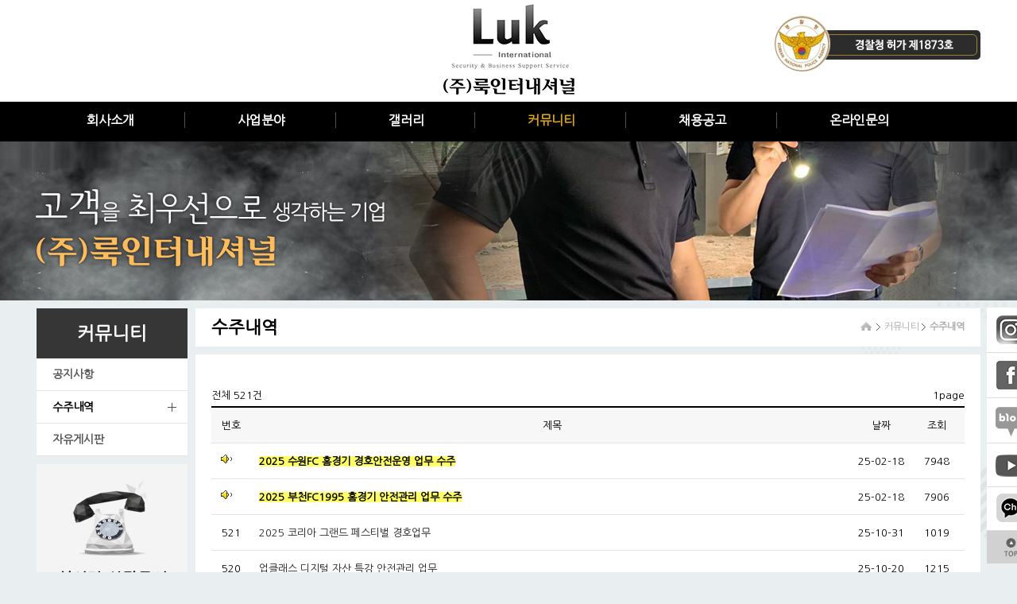

--- FILE ---
content_type: text/html
request_url: http://luk-international.com/_rb/_list.html?Ncode=d2&page=
body_size: 14751
content:
<!DOCTYPE html>
<html lang="ko">
<head>
	<meta charset="utf-8">
	<meta http-equiv="X-UA-Compatible" content="IE=Edge" />
	<meta name="viewport" content="width=device-width">
	<!-- <meta name="keywords" content="">
	<meta name="description" content="">
	<meta property="og:title" content="주식회사 룩인터내셔널">
	<meta property="og:url" content="http://luk-international.com/">
	<meta property="og:image" content="http://luk-international.com//images/common/common_img.jpg">
	<meta property="og:description" content="(주)룩인터내셔널	<title>(주)룩인터내셔널</title>">  네이버 웹마스터를 위해서 프로그래밍을 제한 -->
	<script src="/js/jquery-1.7.2.min.js"></script>
	<script src="/js/responsive-tabs.min.js"></script>
	<script src="/js/jquery.bxslider.js"></script>
	<script src="/js/common.js"></script>
	<script src="/js/input_check.js"></script>
	<link rel="stylesheet" href="/css/import.css" />

	<link href="https://fonts.googleapis.com/css?family=Nanum+Gothic" rel="stylesheet">
	
	<!--네이버 웹마스터-->
	<meta name="naver-site-verification" content="b111013050873cd21fab618486e1135f9e8eae48"/>
	<title>BUSINESS SUPPORT SERVICE 룩인터내셔널</title>
	<meta name="description" content="MBC 오늘아침 방영, 경호안전, 전문인력, 행사이벤트, 장비렌탈, 시설관리, 소독방역, 교육여행">
	<meta property="og:type" content="website">
	<meta property="og:title" content="BUSINESS SUPPORT SERVICE 룩인터내셔널">
	<meta property="og:description" content="MBC 오늘아침 방영, 경호안전, 전문인력, 행사이벤트, 장비렌탈, 시설관리, 소독방역, 교육여행">
	<meta property="og:keywords" content="MBC 오늘아침 방영, 경호안전, 전문인력, 행사이벤트, 장비렌탈, 시설관리, 소독방역, 교육여행">
	<meta property="og:url" content="http://www.luk-international.com/">
	<link rel="canonical" href="http://www.luk-international.com/"></head>
<body>
<div id="header_gnb_wrap">

	<div class="header_logo">
		<h1><a href="/index.html"><img src="/images/common/luk_logo.jpg" alt="룩인터내셔널"></a></h1>
		<span><img src="/images/index/luk_top_banner.png" alt="" /></span>
	</div>

	
	<div class="header_gnb">		
		<div id="gnb">                                                                                                                     
			<ul class="gnb_lst">
				<li class="last01"><a href="/sub01/sub01.html" >회사소개</a></li><!-- 활성화시 class명 on -->
				<li class="last02"><a href="/sub02/sub01.html" >사업분야</a></li>
				<li class="last03"><a href="/_rg/list.html?Ncode=c1" >갤러리</a></li>
				<li class="last04"><a href="/_rb/_list.html?Ncode=d1" class='on'>커뮤니티</a></li>
				<li class="last05"><a href="/sub05/sub01.html" >채용공고</a></li>
				<li class="last06"><a href="/sub06/sub01.html" >온라인문의</a></li>
			</ul><!-- gnb_lst -->
		</div><!-- gnb -->
	</div><!-- header_gnb -->

	<div id="sub_gnb_bx">
		<div class="sub_gnb">
			<ul class="lst01 first">
				<li><a href="/sub01/sub01.html">인사말/조직도</a></li><!-- 활성화시 class명 on -->
				<li><a href="/sub01/sub02.html">R&D센터</a></li>
				<li><a href="/sub01/sub03.html">주요고객사</a></li>
				<li><a href="/sub01/sub04.html">오시는길</a></li>
			</ul>
			<ul class="lst02">
				<li><a href="/sub02/sub01.html">경호안전서비스</a></li>
				<!-- <li><a href="/sub02/sub02.html">민간조사</a></li> -->
				<li><a href="/sub02/sub03.html">행사운영대행</a></li>
				<li><a href="/sub02/sub05.html">시설물종합관리</a></li>
				<li><a href="/sub02/sub04.html">교육여행</a></li>
			</ul>
			<ul class="lst03">
				<li><a href="/_rg/list.html?Ncode=c1">현장업무</a></li>
				<li><a href="/_rg/list.html?Ncode=c2">교육활동</a></li>
			</ul>
			<ul class="lst04">
				<li><a href="/_rb/_list.html?Ncode=d1">공지사항</a></li>
				<li><a href="/_rb/_list.html?Ncode=d2">수주내역</a></li>
				<li><a href="/_rb/_list.html?Ncode=d3">자유게시판</a></li>
			</ul>
			<ul class="lst05">
				<li><a href="/sub05/sub01.html">채용안내</a></li>
				<li><a href="/_rb/_list.html?Ncode=e2">채용공고</a></li>
				<li><a href="/sub05/sub03.html">온라인 지원</a></li>
			</ul>
			<ul class="lst06">
				<li><a href="/sub06/sub01.html">업무절차</a></li>
				<li><a href="/sub06/sub02.html">계약내용</a></li>
				<li><a href="/sub06/sub03.html">온라인문의</a></li>
			</ul>
		</div><!-- sub_gnb -->
	</div><!-- sub_gnb_bx -->
</div><!-- header_gnb_wrap -->

<div id="quickMenu">
	<ul>
		<li><a href="https://instagram.com/luk_international_officials?igshid=1hdpx1s5z2cqz" target="_blank"><img src="/images/common/luk_insta.png" alt="" /></a></li>
		<li><a href="https://www.facebook.com/%EC%A3%BC%EC%8B%9D%ED%9A%8C%EC%82%AC-%EB%A3%A9%EC%9D%B8%ED%84%B0%EB%82%B4%EC%85%94%EB%84%90-100214958888410/ " target="_blank"><img src="/images/common/luk_facebook.png" alt="" /></a></li>
		<li><a href="https://blog.naver.com/lukinter" target="_blank"><img src="/images/common/luk_blog.png" alt="" /></a></li>
		<li><a href="https://youtube.com/channel/UC9BvPnLPLJngzxpNO5fWdLQ" target="_blank"><img src="/images/common/luk_youtube.png" alt="" /></a></li>
		<li><a href="http://pf.kakao.com/_xgqNQK" target="_blank"><img src="/images/common/luk_ch.png" alt="" /></a></li>
	</ul>
	<span class="btn_top"><img src="/images/index/luk_quick_04.png" alt="위로" /></span>		
</div><!-- quickMenu -->

<!--<div id="quickMenu">
	<ul>
		<li><a href="/sub05/sub03.html"><img src="/images/common/luk_quick_n_01.png" alt="채용지원" /></a></li>
		<li><a href="/sub06/sub03.html"><img src="/images/common/luk_quick_n_02.png" alt="온라인문의" /></a></li>
	</ul>
	<span class="btn_top"><img src="/images/index/luk_quick_04.png" alt="위로" /></span>		
</div> --><div id="sub_visual"></div>
<div id="wrap">
	<div id="lnb">

		<h2>커뮤니티</h2>
	<ul>
		<li ><a href="/_rb/_list.html?Ncode=d1">공지사항</a></li>
		<li class='on'><a href="/_rb/_list.html?Ncode=d2">수주내역</a></li>
		<li ><a href="/_rb/_list.html?Ncode=d3">자유게시판</a></li>
	</ul>
		



	<div class="leftbanner">
		<img src="/images/index/luk_m_icon01.png" alt="" />
		<h2>실시간 상담문의</h2>
		<h4>(전국대표)</h4>
		<h3>1800-3801</h3>
		<div style="clear:both;"></div>
		<div class="lock">
			<img src="/images/index/luk_lock_icon.png" style="width:10px; margin-top:2px; margin-right:5px;" alt="" />
			<img src="/images/index/luk_lock_tit.png" style="width:133px;" alt="" >
		</div>
	</div>

	<div class="leftbanner2">
		<h4>전국 지사망 구축</h4>
		<img src="/images/index/luk_map.gif" alt="" />	
	</div><!-- end .leftbanner2 -->	

</div><!-- lnb -->
	
	

<div class="toptitle_bx">
	<h3>수주내역</h3>
	<div class="location" >
		<span class="home"><a href="/index.html"><img src="/images/common/home_icon.png" alt="홈으로"></a></span>
		<span><a href="#">커뮤니티</a></span>
		<span><a href="#"><b>수주내역</b></a></span>
	</div><!-- location -->
</div> <!-- h3_bx -->
	<div id="rnb">

	<div class="sub_cont">
		<div class="write_cont">
			<div class="lst_tab_bx">
				<span class="count_bx">전체 521건</span>
				<span class="paginb_bx">1page</span>
			</div><!-- lst_tab_bx -->
			<table summary="" border="0" cellspacing="0" cellpadding="0" class="lst_guide01">
				<caption></caption>
				<colgroup><col width="50px" /><col width="*" /><col width="70px" /><col width="70px" /><col width="50px" /></colgroup>
				<thead>
					<tr>
						<th scope="col">번호</th>
						<th scope="col">제목</th>
												<th scope="col">날짜</th>
						<th scope="col">조회</th>
					</tr>
				</thead>
				<tbody>
					<tr><td><img src="http://luk-international.com//icon/etc/notice.gif"></td><td class='td_lft'><A HREF="_view.html?number=587&Ncode=d2&page=1"><FONT COLOR=#000000 style='background-color:#FFFF66'><B>2025 수원FC 홈경기 경호안전운영 업무 수주</B></FONT></A></td><td>25-02-18</td><td>7948</td></tr><tr><td><img src="http://luk-international.com//icon/etc/notice.gif"></td><td class='td_lft'><A HREF="_view.html?number=586&Ncode=d2&page=1"><FONT COLOR=#000000 style='background-color:#FFFF66'><B>2025 부천FC1995 홈경기 안전관리 업무 수주</B></FONT></A></td><td>25-02-18</td><td>7906</td></tr>					
		<TR>
				<TD>521</FONT></TD>
				<TD class='td_lft'><a href="_view.html?Ncode=d2&number=626&page=1">2025 코리아 그랜드 페스티벌 경호업무</a></td><td>25-10-31</td><td>1019</td></TR>
		<TR>
				<TD>520</FONT></TD>
				<TD class='td_lft'><a href="_view.html?Ncode=d2&number=625&page=1">업클래스  디지털 자산 특강 안전관리 업무</a></td><td>25-10-20</td><td>1215</td></TR>
		<TR>
				<TD>519</FONT></TD>
				<TD class='td_lft'><a href="_view.html?Ncode=d2&number=624&page=1">제62회 수원화성문화제 인력운영 업무</a></td><td>25-10-20</td><td>1201</td></TR>
		<TR>
				<TD>518</FONT></TD>
				<TD class='td_lft'><a href="_view.html?Ncode=d2&number=623&page=1">제10회 시흥시 청소년 동아리축제 경호업무</a></td><td>25-10-20</td><td>1249</td></TR>
		<TR>
				<TD>517</FONT></TD>
				<TD class='td_lft'><a href="_view.html?Ncode=d2&number=622&page=1">수원특례시 한마음 체육대회 경호업무</a></td><td>25-10-20</td><td>1232</td></TR>
		<TR>
				<TD>516</FONT></TD>
				<TD class='td_lft'><a href="_view.html?Ncode=d2&number=621&page=1">써마지 드론라이트 쇼 안전관리 업무</a></td><td>25-10-20</td><td>1230</td></TR>
		<TR>
				<TD>515</FONT></TD>
				<TD class='td_lft'><a href="_view.html?Ncode=d2&number=620&page=1">2025 서울EOU컵 국제청소년축구대회 경호업무</a></td><td>25-10-01</td><td>1569</td></TR>
		<TR>
				<TD>514</FONT></TD>
				<TD class='td_lft'><a href="_view.html?Ncode=d2&number=619&page=1">ICDM 2025 당뇨병학회 국제학술대회 안전관리 업무</a></td><td>25-09-29</td><td>1472</td></TR>
		<TR>
				<TD>513</FONT></TD>
				<TD class='td_lft'><a href="_view.html?Ncode=d2&number=618&page=1">제21회 의왕백운호수축제 경호업무</a></td><td>25-09-29</td><td>1431</td></TR>
		<TR>
				<TD>512</FONT></TD>
				<TD class='td_lft'><a href="_view.html?Ncode=d2&number=617&page=1">두 유노 명조 팝업트럭 안전관리 업무</a></td><td>25-09-29</td><td>1441</td></TR>
		<TR>
				<TD>511</FONT></TD>
				<TD class='td_lft'><a href="_view.html?Ncode=d2&number=616&page=1">2025 혁신 페스타 야간 시설보안 업무</a></td><td>25-09-29</td><td>1440</td></TR>
		<TR>
				<TD>510</FONT></TD>
				<TD class='td_lft'><a href="_view.html?Ncode=d2&number=615&page=1">2025 삼척 해랑영화제 경호업무</a></td><td>25-09-22</td><td>1513</td></TR>				</tbody>
			</table><!-- lst_guide01 -->

			<div class="paginb_Bx">
				<a href="#" onclick="return false" class="nowpage">1</a><a href="/_rb/_list.html?Ncode=d2&page=2">2</a><a href="/_rb/_list.html?Ncode=d2&page=3">3</a><a href="/_rb/_list.html?Ncode=d2&page=4">4</a><a href="/_rb/_list.html?Ncode=d2&page=5">5</a><a href="/_rb/_list.html?Ncode=d2&page=6">6</a><a href="/_rb/_list.html?Ncode=d2&page=7">7</a><a href="/_rb/_list.html?Ncode=d2&page=8">8</a><a href="/_rb/_list.html?Ncode=d2&page=9">9</a><a href="/_rb/_list.html?Ncode=d2&page=10">10</a><a href="/_rb/_list.html?Ncode=d2&page=11" class="direction next">&gt;</a><a href="/_rb/_list.html?Ncode=d2&page=44" class="direction next">&gt;&gt;</a>							</div><!-- paginb_Bx -->

			<FORM METHOD=get ACTION="" name="searchform">
			<input type="hidden" name="Ncode" value="d2" />
			<div class="search_bx">
			<SELECT NAME="keyfield" class="search_sel">
				<option value="fz_subject">제목</option>
				<option value="fz_comment">내용</option>
			</SELECT>
				<input id="" class="search_inpuut" type="text" NAME="keyword"/></dd>
				<a href="javascript:document.searchform.submit();" class="search_btn"><img src="../images/common/btn_search.gif" alt="검색" /></a>
			</div>
			</form>

		</div><!-- sub01_cont -->
	</div><!-- sub_cont -->
</div><!-- end #rnb -->
</div><!-- wrap -->

<div id="footer_wrap">
	<div class="footer_info">
		<h3>FAMILY</h3>
		<a href="http://www.edutrip-korea.com" target="_blank">한국교육여행연구소</a>
		<a href="http://www.golden-factory.co.kr" target="_blank">골든팩토리 커뮤니케이션</a>
		<a href="/sub01/sub02.html" class="last">R&D센터</a>
	</div><!-- end footer_info -->
</div><!-- footer_wrap -->

<div id="footer_wrap2">
	<div id="footer">
		<div class="footer_logo"><img src="/images/common/footer_logo_new.jpg" alt="룩인터내셔널"></div><!--img src="/images/common/luk_footer_logo.jpg" -->
		<div class="footer_txt_l">
			회사명 : 주식회사 룩인터내셔널 &nbsp; &nbsp; &nbsp; &nbsp; 대표자 : 송기훈 대표이사 &nbsp; &nbsp; 개인정보관리책임자 : 한대식 실장 <br>
			TEL : (전국대표)1800-3801　　 &nbsp; &nbsp; FAX : 0504-154-8136<span style="display: inline-block; text-indent:20px;">E-MAIL : luk@luk-international.com</span><br>	
			사업자등록번호 : 496-86-00544 &nbsp; Copyright 2017ⓒ Luk International All Rights Reseved<br>	
            <b style="font-weight:bold;">개인정보 무단수집거부(전화번호, 이메일, 팩스, 이미지 외) </b>
		</div>
		<div class="footer_txt_r">
			본<span class="spacing1"></span>사 : 경기도 부천시 원미구 길주로 252, 15층(중동, 금광베네스타)<br>
			<span class="spacing3">사업소</span>: 서울특별시 동대문구 홍릉로24길 131, 1층(회기동, 리치팰리스)<br>
			<span class="spacing3">사업소</span>: 대전광역시 서구 갈마중로 16번길 7(갈마동)<br>
			<!-- 사업소 : 서울특별시 노원구 덕릉로 109가길 21, 2층 (상계동, 보광빌딩)<br> -->
			<!--<span class="spacing3">사업소</span>: 부산광역시 부산진구 중앙대로 933, 24층 (양정동, 롯데골드로즈)<br>-->
			<span class="spacing3">사업소</span>: 부산광역시 동구 중앙대로274번길 4, 2층(초량동, 동아빌딩)<br>
			<!--R&D센터 : 경기도 부천시 원미구 길주로 252, 15층(중동, 금광베네스타)-->
			<!--R&D센터 : 인천광역시 연수구 송도동 179-4, 3층(더샵송도엘테라스) -->
			<!--R&D센터 : 인천광역시 연수구 연구단지로55번길 16, 3층(송도동, 더샵송도엘테라스) -->

		</div>
	</div><!-- footer-->
</div><!-- footer_wrap- ->

</body>
</html>

--- FILE ---
content_type: text/css
request_url: http://luk-international.com/css/import.css
body_size: 158
content:
@charset "utf-8";
 
@import url('base.css');
@import url('common.css');
@import url('index.css');
@import url('sub.css');
@import url('editor.css');



--- FILE ---
content_type: text/css
request_url: http://luk-international.com/css/base.css
body_size: 2248
content:
@charset "utf-8";

/* 요소(element) 여백 초기화 */
html, body,
div, span,
dl, dt, dd, ul, ol, li,
h1, h2, h3, h4, h5, h6,
blockquote, p, address, pre, cite,
form, fieldset, input, textarea, select,
table, th, td {margin:0;padding:0;}
a{text-decoration: none; color:#222;}
/*기본폰트지정*/
html {font-family:'Nanum Gothic', '나눔고딕', sans-serif;}
body{font-size:12px; color:#222; background:url('/images/common/luk_bg.png') no-repeat center 280px #e9eef1;}
 
/* 제목요소 */
h1, h2, h3, h4, h5, h6 {font-size: 12px; margin: 0;} 

/* 테두리 없애기 */
fieldset, img, abbr, acronym { border:0 none; } 

/* 목록 */
ol, ul { list-style:none; }
 
/* 테이블 - 마크업에 'cellspacing="0"' 지정 함께 필요 */
table {border-collapse: collapse; border-spacing:0; border:0 none; }
caption {position: absolute; overflow: hidden; width: 0; height: 0; font-size: 0; line-height: 0;}

/* 텍스트 관련 요소 초기화 */
address, caption, strong, em, cite {font-weight:normal; font-style:normal;}
ins { text-decoration:none; }
del { text-decoration:line-through; }
 
/* 인용문 */
blockquote:before, blockquote:after, q:before, q:after { content:""; }
blockquote,q { quotes:"" ""; }
 
/* 수평선*/
hr { display:none; }

/* 이미지 */
img {border: 0 none;}

/* 숨김 */
.blind, .hidden, legend { display: block; left: 0; overflow: hidden; position: absolute; top: -1000em;}

/** inputbox **/
input, textarea, select {padding:3px; border:1px solid #ccc; font-family:'Nanum Gothic', '나눔고딕', sans-serif;}
input[type="radio"]{width: 13px; height: 13px; vertical-align: middle;}
input[type="checkbox"]{width: 13px; height: 13px; vertical-align: middle;}

/** etc **/
.none_bg{background: 0 none !important;}
.org_txt{color: #de6026 !important;}
.td_rgt{text-align: right !important; padding-right: 5px !important;}
.mt33{margin-top: 33px !important;}
.red_txt{color: #ff0000 !important;}
.mt0{margin-top: 0 !important;}
.mt8{margin-top: 8px !important;}
.mb0{margin-bottom: 0 !important;}
.pb0{padding-bottom: 0 !important;}
.p0{padding: 0 !important;}
.bbnone{border-bottom: 0 none !important;}
.bold{font-weight:600;}
.color_red {color:#ff0000;}

--- FILE ---
content_type: text/css
request_url: http://luk-international.com/css/common.css
body_size: 5179
content:
@charset "utf-8";

/** sitemap **/
.sitemap{display: none; z-index: 1000; position: absolute; top:0; left:0; overflow: hidden; width: 100%; color: #616161;}
.sitemap_lst {width:978px; margin:0 auto; background:#fff; border:1px solid #dfdfdf;}
.sitemap_lst h1 {background:#f1f1f1; font-size:14px; padding:7px; border-bottom:1px solid #dfdfdf;}
.sitemap_lst h1 a.btn_close {float:right;}
.sitemap li{float:left; width:195px; border-right:1px solid #dfdfdf; border-bottom:1px solid #dfdfdf; height:209px; background:#fff;}
.sitemap li.last{border-right:0 none; width:190px;}
.sitemap li dt{font-weight: bold; margin-bottom:6px; font-size: 15px; width: 100%; text-align: center; height:40px; line-height:40px; background:#f1f1f1;}
.sitemap li dd{text-align: center; padding: 6px 0;}
.sitemap li dd a{font-size: 12px; color: #616161;}
.sitemap li dd a:hover,
.sitemap li dd a:focus,
.sitemap li dd a:active {text-decoration:underline;}

/** header (최상단메뉴, 로고, 메인메뉴) **/


#header_gnb_wrap { min-width:1188px; width:100%; background-color:#fff;}
.header_logo {
	width:1188px; 
	margin:0 auto;
	padding:5px 0;
	text-align:center;
	position:relative;
	box-sizing:border-box;
}
.header_logo span {
	position:absolute;
	top:20px;
	right:0px;
}
#header_gnb_wrap .header_gnb {
	width:100%; 
	height:50px; 
	line-height:50px;
	background:#000;
}
#gnb {
	width:1188px;
	margin:0 auto;
}
#gnb li{
	height:20px;
	line-height:20px;
	display:inline-block;
	padding:0 63px;
	border-right:1px solid #525252;
	box-sizing:border-box;
}
#gnb li.last06{
	border-right:none;
}
#gnb li a{
	font-size:16px;
	color:#fff;
	font-weight:bold;
}
#gnb li a:hover,
#gnb li a:active,
#gnb li a:focus,
#gnb li a.on{color:#d9a41a;}

/** sub_gnb (메인서브메뉴) **/
#sub_gnb_bx{
	display: none; 
	line-height:15px; 
	position: absolute; 
	left:0; 
	top:160px; 
	width:100%; 
	height:160px; 
	background:url(/images/common/luk_nbg.png) repeat; 
	padding-top:20px;
	z-index: 10000; 
}
#sub_gnb_bx .sub_gnb{
	width: 1188px; 
	overflow: hidden; 
	margin: 0 auto;
}
#sub_gnb_bx ul {float:left; height:160px;}
#sub_gnb_bx ul li{padding: 10px 0; width: 100%; text-align:center;}
#sub_gnb_bx ul a{width: 100%;}
#sub_gnb_bx .lst01{width: 182px;}
#sub_gnb_bx .lst02{width: 196px;}
#sub_gnb_bx .lst03{width: 180px;}
#sub_gnb_bx .lst04{width: 180px;}
#sub_gnb_bx .lst05{width: 198px;}
#sub_gnb_bx .lst06{width: 209px;}
#sub_gnb_bx ul li a{color:#9e9e9e; font-size:14px;}
#sub_gnb_bx ul li a:hover,
#sub_gnb_bx ul li a:active,
#sub_gnb_bx ul li a:focus,
#sub_gnb_bx ul li a.on{color:#fff;}

/** footer **/
#footer_wrap {
	width:100%; 
	min-width:1188px; 
	height:40px;
	background-color:#fff;
	border-top:1px solid #d1d1d1;
	margin-top:10px;
}
.footer_info {
	width:1188px; 
	margin:0 auto;
	overflow:hidden;
}
.footer_info h3 {
	float:left;
	color:#000;
	font-weight:bold;
	line-height:20px;
	font-size:14px;
	margin:10px 10px 10px 0;
}
.footer_info a {
	height:20px;
	line-height:20px;
	font-size:14px;
	color:#666666;
	padding:0 20px;
	margin:10px 0;
	border-right:1px solid #e6e6e6;
	font-weight:bold;
	float:left;
}
.footer_info a.first {
	padding-left:0px;
}
.footer_info a.last {
	border:none;
}

#footer_wrap2 {
	width:100%;
	min-width:1188px; 
	background-color:#fff;
	border-top:1px solid #d1d1d1;
	padding-bottom:15px;
}
#footer {width:1188px; overflow: hidden; margin: 0 auto;}
#footer .footer_logo{
	padding-top:20px;
	padding-right:40px;
	float:left;
}
#footer .footer_txt_l{
	float:left; 
	color:#888;
	margin-top:33px; /*margin-top:25px;*/
	padding-right:80px;
	line-height:20px;
	font-size:11px;
}
#footer .footer_txt_r{
	float:left; 
	color:#888;
	margin-top:33px; /*margin-top:25px;*/
	line-height:20px;
	font-size:11px;
}
#footer b {
	color:#000;
	font-weight:normal;
}
#footer .footer_txt_r .spacing1 {
	display:inline-block; width:22px
}
#footer .footer_txt_r .spacing2 {
	display:inline-block; width:13px
}
#footer .footer_txt_r .spacing3 {
	letter-spacing:5px
}

/** 퀵메뉴 **/
#quickMenu {position:fixed; display:inline-block;  left:50%; margin-left:602px; z-index:99;}
#quickMenu ul {
}
#quickMenu li{
	width:60px;
	height:46px;
	border-bottom:1px solid #dcdcdc;
	background:#fff;
	text-align:center
	/*margin-bottom:-4px;*/
}
#quickMenu .btn_top{
	display:block; 
	cursor:pointer;
}
#quickMenu .btn_top img {
	width:60px;
	
}
#quickMenu li:nth-child(1) {
	padding-top:10px
}
#quickMenu li:nth-child(2) {
	padding-top:10px
}
#quickMenu li:nth-child(3) {
	padding-top:10px
}
#quickMenu li:nth-child(4) {
	padding-top:8px
}
#quickMenu li:nth-child(5) {
	padding-top:8px
}
#quickMenu li:nth-child(1) img {
	max-width:60%;
	margin:0 auto
}
#quickMenu li:nth-child(2) img {
	max-width:60%;
	margin:0 auto
}
#quickMenu li:nth-child(3) img {
	max-width:65%;
	margin:0 auto
}
#quickMenu li:nth-child(4) img {
	max-width:65%;
	margin:0 auto
}
#quickMenu li:nth-child(5) img {
	max-width:60%;
	margin:0 auto
}
#quickMenu li img {filter:grayscale(1);}

--- FILE ---
content_type: text/css
request_url: http://luk-international.com/css/index.css
body_size: 7403
content:
@charset "utf-8";


/** 메인에서 퀵메뉴 숨김 **/
.index_body #quickMenu{}


/** 메인 이미지 베너 **/
#index_visual .index_txt_bx{
	width:390px;
	height:546px; 
}
#index_visual .index_txt_bx .strong_h{display: block; padding: 0 0 25px 0;}/*jpg*/
#index_visual .lst01{height: 546px;  width:790px !important; background:url('/images/index/luk_m_img_2021_01.png') no-repeat center top;}
#index_visual .lst02{display:none; /*height: 546px; width: 100%;*/   width:790px !important; height: 409px;  background:url('/images/index/luk_m_img_2021_02.png') no-repeat center top;}
#index_visual .lst03{display:none; /*width: 100%;*/   width:790px !important; height: 409px; background:url('/images/index/luk_m_img_2021_03.png') no-repeat center top;}
#index_visual .lst04{display:none; /*width: 100%;*/   width:790px !important; height: 409px; background:url('/images/index/luk_m_img_2021_04.png') no-repeat center top;}
#index_visual .lst05{display:none; /*width: 100%;*/   width:790px !important; height: 409px; background:url('/images/index/luk_m_img_2021_05.png') no-repeat center top;}
#index_visual .lst06{display:none; /*width: 100%;*/   width:790px !important; height: 409px; background:url('/images/index/luk_m_img_2021_06.png') no-repeat center top;}/*2021_06_new.png*/
#index_visual .lst07{display:none; /*width: 100%;*/   width:790px !important; height: 409px; background:url('/images/index/luk_m_img_2021_07.png') no-repeat center top;}
#index_visual .lst08{display:none; /*width: 100%;*/   width:790px !important; height: 409px; background:url('/images/index/luk_m_img_2021_08.png') no-repeat center top;}
#index_visual .bx-wrapper {position:relative;/*height:546px;*/ height:409px; overflow:hidden; width:100%;padding:0;}
#index_visual .bx-wrapper img {position:relative; left:50%; top:0; margin-left:-600px; display: block;}
#index_visual .bx-wrapper .bx-pager {
	height:44px;
	position:absolute; top:340px; left:50%; width:189px; margin-left:-95px; z-index:1000;
	background:url('/images/index/luk_m_img_bg.png') no-repeat center top;
	text-align:center;
}
#index_visual .bx-wrapper .bx-pager .bx-pager-item,
#index_visual .bx-wrapper .bx-controls-auto .bx-controls-auto-item {display: inline-block;}
#index_visual .bx-wrapper .bx-pager.bx-default-pager a {
	text-indent: -9999px;
	display: block;
	width:14px;
	height:14px;
	margin: 14px 3px;
	outline: 0;
	background:url("/images/index/luk_m_img_off.png") no-repeat left top;
}
#index_visual .bx-wrapper .bx-pager.bx-default-pager a:hover,
#index_visual .bx-wrapper .bx-pager.bx-default-pager a.active {background:url("/images/index/luk_m_img_on.png") no-repeat left top;}
#index_visual .bx-wrapper .bx-controls-auto {display:none;}
#index_visual .bx-wrapper .bx-controls-direction {display:none;}


/** 메인 컨텐츠, 레이아웃 **/
#index_cont{
	width:1190px; 
	margin:0 auto; 
	margin-top:10px;
	overflow:hidden;
}

.bx-viewport{
	height:409px !important;
}
.lst01,.lst02,.lst03,.lst04,.lst05,.lst06,.lst07,.lst08{height:409px !important;}
.icont01 {
	/*width:390px;*/
	width:790px;
	margin-right:10px;
	float:left;
}
.icont01_01 {
	width:100%;
	margin-bottom:10px;
}
.icont01_02 {
	width:100%;
	background-color:#f4f4f4;
	overflow:hidden;
	padding-bottom:15px;
	height:135px;
}
.icont01_02 img {
	padding:0px 25px 10px 45px;
	/*padding:8px 25px 10px 45px;*/
	float:left;
}
.icont01_02 h2 {
	font-size:20px;
	font-weight:bold;
	margin-top:20px;
	margin-bottom:5px;
	display:block;
}
.icont01_02 h4 {
	font-size:16px;
	font-weight:normal;
	display:block;
}
.icont01_02 h3 {
	font-size:32px;
	color:#e50000;
}
.icont01_02 .lock {
	display:block;
	width:330px;
	height:27px;
	padding-top:7px;
	border-radius:34px;
	background:#000;
	text-align:center;
	margin:0 auto;
}
.icont01_02 .lock img {
	padding:0;
	float:none;
}
.icont02 {
	/*width:390px;*/
	width:390px;
	/*margin-right:10px;*/
	float:left;
}
.icont02_01 {
	width:100%;
	margin-bottom:10px;
	background-color:#363636;
}
.icont02_01 h4 {
	color:#fff;
	font-size:16px;
	font-weight:bold;
	padding:20px;
	display:block;
}
.icont02_01 a {
	width:160px;
	font-size:15px;
	text-align:center;
	color:#fff;
	font-weight:bold;
	margin:0 30px 30px 30px;
	display:inline-block;
}
.icont02_01 a img {
	margin:0 auto;
	margin-bottom:8px;
	display:block;
}
.icont02_01 a.mr-10 {
	margin-right:0px;
}
.icont02_01 a.ml-10 {
	margin-left:0px;
}

.icont02_02 {
	/*width:100%;*/width:390px;
	background-color:#ffffff;
	overflow:hidden;
	height:299px;
	float:left;
	margin-right:10px;
}
.icont02_02 h4 {
	height:48px;
	line-height:48px;
	font-size:16px;
	font-weight:bold;
	text-indent:17px;
	border-bottom:1px solid #eeeeee;
	cursor:pointer;
	display:block;
	position:relative;
}
.icont02_02 span {
	position:absolute;
	top:2px;
	right:20px;
	font-weight:bold;
}
.icont02_02 ul {
	margin:23px 18px;
	overflow:hidden;
}
.icont02_02 ul li {
	width:114px;
	height:98px;
	margin:2px;
	overflow:hidden;
	text-align:center;
	float:left;
}
.icont02_02 ul li img {
	width:100%;
}



.icont03 {
	width:390px;
	overflow:hidden;
	float:left;
	margin-right:10px;
}

.icont03_l {
	width:390px;
	margin-right:10px;
	margin-bottom:10px;	
	float:left;
}
.icont03_01 {
	width:190px;/*width:100%; height:199px;*/
	height:140px;
	/*margin-bottom:10px;*/
	background-color:#fff;
	text-align:center;
	cursor:pointer;
	float:left;
	margin-right:10px;
	overflow:hidden;
}
.icont03_01 h4 {
	font-size:16px;
	font-weight:bold;
	padding:5px 0;
	text-align:left;
	display:block;
	text-align:center;
}

.icont03_02 {
	width:190px;/*width:100%; height:199px;*/
	height:140px;
	background-color:#fff;
	text-align:center;
	cursor:pointer;
	float:left;
	overflow:hidden;
}
.icont03_02 h4 {
	font-size:16px;
	font-weight:bold;
	padding:5px 0;
	text-align:left;
	display:block;
	text-align:center;
}


.icont03_03 {
	width:190px;
	height:408px;
	margin-bottom:10px;
	background-color:#fff;
	text-align:center;
	float:left;
}
.icont03_03 h4 {
	font-size:16px;
	font-weight:bold;
	padding:20px;
	text-align:left;
	display:block;
}
.icont03_03 img {
	margin-top:50px;
}



.icont03_04 {
	width:390px;/*width:100%;*/
	height:299px;
	background-color:#fff;
	overflow:hidden;
	float:left;
}
.icont03_04 h4 {
	width:195px;
	height:48px;
	line-height:48px;
	font-size:16px;
	font-weight:bold;
	text-indent:17px;
	border-bottom:1px solid #eeeeee;
	background:#f4f4f4;
	margin-bottom:23px;
	cursor:pointer;
	float:left;
	position:relative;
}
.icont03_04 h4.first_tab {
	width:194px;
	border-right:1px solid #eee;
}
.icont03_04 h4.select {
	background:#fff;
	border-bottom:none;
}
.icont03_04 span {
	position:absolute;
	top:2px;
	right:20px;
	font-weight:bold;
}
.icont03_04 ul {
	margin:0 18px;
	overflow:hidden;
	clear:both;
}
.icont03_04 ul li {
	width:100%;
	height:29px;
	line-height:29px;
	background:url(/images/index/luk_dot01.gif) no-repeat 0 center;
	text-indent:10px;
	font-size:15px;
	position:relative;
}
.icont03_04 ul li span {
	display:block; 
	position:absolute; 
	right:0; 
	top:0; 
	font-weight:normal;
}
.icont03_04 ul li a {
	color:#626262;
}



/** 공지사항 리스트 **/



--- FILE ---
content_type: text/css
request_url: http://luk-international.com/css/sub.css
body_size: 16679
content:
@charset "utf-8";

#sub_visual {
	width:100%;
	min-width:1188px; 
	height:200px;
	background:url('/images/sub/luk_s_top_2021.jpg') no-repeat center top;
}
/** wrap **/
#wrap {width:1188px; margin:10px auto 0; color:#555;overflow:hidden;}


/** lnb **/
#lnb{
	float:left; 
	width:190px; 
	margin-right:10px; 
}
#lnb h2{
	height:63px; 
	line-height:63px; 
	font-size:23px; 
	text-align:center; 
	background-color:#363636;
	color:#fff;
}
#lnb ul li{
	border-bottom:1px solid #e5e5e5;
	background-color:#fff;
}
#lnb ul a{
	font-size:14px;
	display:block; 
	font-weight:bold;
	color:#555; line-height:40px; width: 190px; height: 40px;
	text-indent:20px;
	}
#lnb ul a:hover,
#lnb ul a:active,
#lnb ul a:focus,
#lnb ul li.on a{color:#000; background:url("../images/sub/lnb_on.png") no-repeat 165px center;}
#lnb .leftbanner {
	margin-top:10px; 
	width:100%; 
	background-color:#f4f4f4;
	text-align:center;
	padding-bottom:20px;
}
#lnb .leftbanner img {
	padding:20px 0px 10px;
}
#lnb .leftbanner h2 {
	height:30px;
	line-height:30px;
	font-size:20px;
	font-weight:bold;
	margin-bottom:5px;
	color:#000;	
	background-color:#f4f4f4;
	display:block;
}
#lnb .leftbanner h4 {
	font-size:16px;
	font-weight:normal;
	margin-bottom:5px;
	display:block;
}
#lnb .leftbanner h3 {
	font-size:30px;
	color:#e50000;
	letter-spacing:-1px;
}
#lnb .leftbanner .lock {
	display:block;
	height:25px;
	padding-top:3px;
	border-radius:28px;
	background:#000;
	text-align:center;
	margin:5px 10px;
}
#lnb .leftbanner .lock img {
	padding:0;
	float:none;
}

#lnb .leftbanner2 {
	margin-top:10px; 
	width:100%; 
	background-color:#ffffff;
	text-align:center;
	padding-bottom:20px;
}
#lnb .leftbanner2 h4 {
	font-size:16px;
	font-weight:bold;
	padding-top:20px;
	padding-bottom:20px;
	color:#000;
}

/** toptitle_bx **/
.toptitle_bx {
	width:988px; 
	background-color:#fff;
	margin-bottom:10px;
	position:relative; 
	float:left; 	
}
.toptitle_bx h3 {
	font-size:22px;
	padding:10px 20px;
	color:#000;
}
.toptitle_bx .location{position: absolute; right: 20px; top: 16px;}
.toptitle_bx .location span{display: inline-block; padding: 0 0 0 10px; background:url("/images/common/bu_location.gif") no-repeat left 3px;}
.toptitle_bx .location span a{font-size: 12px; color: #aaa; }
.toptitle_bx .location span.home{padding:0 3px 0 0; background:0 none;}
.toptitle_bx .location span.home img {width:15px; position:relative; top:1px;}

#rnb {
	width:988px; 
	background-color:#fff;
	float:left; 
}




/** sub_cont **/
.sub_cont{
	line-height:24px;
	min-height:450px; 
	padding:40px 20px 40px 20px;/*padding:40px 20px 40px 20px;*/
	font-size:13px;
	font-weight:normal;	
}
.sub_cont h3{
	background:url("../images/sub/h3_icon.gif") no-repeat left 7px; 
	color:#000; 
	font-size:18px; 
	height:22px; 
	margin-bottom:15px;
	margin-top:30px;
	text-indent:18px;
}
.sub_cont h3.pt0 {
	padding-top:0; 
	background:url("../images/sub/h3_icon.gif") no-repeat left 3px;
}
.sub_cont span.strong {
	color:#000;
	font-weight:bold;
}
.sub_cont h3.mt-0 {
	margin-top:0px;
}
.sub_cont img.mt-20 {
	margin-top:20px;
}
.sub_cont.have_img {
	padding-left:330px;
}
.sub_cont.e1_01 {
	background:url('/images/sub/luk_e1_01.jpg') no-repeat 40px 40px;
}
.sub_cont.f2_01 {
	background:url('/images/sub/luk_f2_01.jpg') no-repeat 40px 43px;
}
.subcon_box {
	width:100%;
	background-color:#f6f6f6;
	line-height:40px;
	text-indent:20px;
	color:#000;
	font-size:15px;
	font-weight:bold;
}
.subcon_box span {
	width:20px;
	height:16px;
	background:url('/images/sub/luk_s_check.png') no-repeat 0px 0px;
	display:inline-block;
	margin-top:12px;
}
.subcon_list {
	overflow:hidden;
}
.subcon_list ul {
}
.subcon_list ul li {
	margin-left:12px;
	background:url('/images/sub/luk_dot01.gif') no-repeat 0 10px;
	text-indent:12px;
	font-size:14px;
}
.subcon_list ul li.mb-10 {
	margin-bottom:10px;
}
.subcon_list.ml-20 {
	
}
.subcon {
	width:880px;
	background-color:#f6f6f6;
	line-height:20px;
	color:#333;
	font-size:13px;
	padding:20px;
	margin-left:-300px;
	margin-top:40px;
}

.subcon span {
	font-size:15px;
	font-weight:bold;
	color:#000;
}



/************************************************************************   컨 텐 츠   ******************************************************************************************************/


/** 인사말 **/
.s1_cont01 h4 {float:left; padding-right:50px;}

.com_info1 { padding:30px 30px 50px; border-bottom:1px solid #dcdcdc; font-size:15px; line-height:24px }

.com_info2 { padding:50px 30px; border-bottom:1px solid #dcdcdc; text-align:center }

.com_info3 { overflow:hidden; padding:0 20px; }
.com_info31 { width:40%; float:left; padding-top:50px; font-size:14px; }
.com_info31 .tit { background:#000; width:110px; height:30px; line-height:30px; font-size:15px; 
font-weight:bold; text-align:center; color:#fff; margin-bottom:10px; }
.com_info31 li:before { font-size:11px; content:'▶'; color:#000; vertical-align:top; margin-right:5px; }
.com_info31 li.mtop { margin-top:20px }
.com_info32 { width:60%; float:right; padding-top:50px; text-align:right }
.com_info32 img { max-width:502px }

/** 찾아오시는길 **/
.s1_4_cont .map {margin-bottom:30px; border:1px solid #ddd;}
.s1_4_cont .s1_4_tb {width:948px; border-top:2px solid #777; color:#555;}
.s1_4_cont .s1_4_tb tr {border-bottom:1px solid #ddd;}
.s1_4_cont .s1_4_tb th {font-weight:normal; border-right:1px solid #ddd; background:#f1f1f1; }
.s1_4_cont .s1_4_tb td {padding:10px 20px;}

/* 주요실적 */
.client_li {
	overflow:hidden;
}
.client_li li {
	border:1px solid #eee;
	margin:2px;
	float:left;
}


/************************************************************************   게  시  판   ******************************************************************************************************/



/** paginb_Bx **/
.paginb_Bx {position:relative; text-align: center; height: 18px; line-height:18px; margin:30px 0 17px;}
.paginb_Bx a {display:inline-block; height:29px; line-height:29px; width:30px; border:1px solid #dfdfdf; color:#777; background:#fff; margin:0 2px;}
.paginb_Bx a:hover,
.paginb_Bx a.nowpage {background:#999; color:#fff; border:1px solid #999;}
.paginb_Bx a.nowpage {cursor:default;}
.paginb_Bx .btn_wrte{position: absolute;  display:inline-block; padding:0; border:none; background:none; right:-2px; width:auto; height:23px;}
.paginb_Bx a.btn_wrte:hover {background:none;}
.paginb_Bx a.direction {letter-spacing:-1px; font-weight:bold; color:#bbb;}
.paginb_Bx a.direction:hover {color:#fff;}
.paginb_Bx a.direction.next {text-indent:1px;}
.paginb_Bx a.direction.prev {text-indent:-1px;}

/** search_bx **/
.search_bx *{line-height: 1.1em; vertical-align: top;}
.search_bx {text-align: center; padding: 25px 0 0 0;}
.search_bx .search_sel{width: 55px; height: 25px; padding:0; border: 1px solid #ccc; padding:0;}
.search_bx .search_inpuut{width: 149px; height: 23px; padding:0; border: 1px solid #ccc; padding:0;}

/**lst_tab_bx**/
.lst_tab_bx {width: 100%; overflow: hidden; height:25px;}
.lst_tab_bx .count_bx{float: left; display:block; color: #000;}
.lst_tab_bx .paginb_bx{float: right; display:block; color: #000;}

/** view_guide **/
.view_guide{width: auto; overflow: hidden;}
.view_guide .view_h{padding: 14px 15px; border-top: 2px solid #000; width: auto; color: #353535; font-size: 15px; background-color: #f5f5f5; font-weight: bold; border-bottom: 1px solid #ccc;}
.view_guide .txt_bottom{border-bottom: 2px solid #000; overflow: hidden; width: auto;}
.view_guide .txt_bottom .txt_bx{float:right; overflow: hidden; padding: 8px 0 12px;}
.view_guide .txt_bottom .txt_bx .rgt_txt{float: left; padding: 4px 10px 0 0;}
.view_guide .txt_bottom .txt_bx .rgt_txt01{float: left; padding: 4px 10px 0 0;}
.view_guide .txt_bottom .txt_bx .rgt_txt02{float: left; padding: 4px 0 0 0; margin: 0 15px 0 0;}
.view_guide .txt_bottom .txt_bx a{float: left; margin: 0 5px 0 0;}
.view_guide .view_txt{min-height: 296px; line-height: 18px;}
#font_plus_minus {padding:20px 15px; width:740px; word-wrap:break-word;}
#font_plus_minus img {max-width:740px !important;}
.view_guide .input_btm{width: auto; padding: 10px 0;overflow: hidden; border-top: 2px solid #000;}
.view_guide .input_btm strong{display: block; float: left; color: #000; font-size: 12px; padding: 7px 13px 0 10px;}
.view_guide .input_btm .ico_h{padding-left: 18px !important; background:url("../images/sub/ico_write.gif") no-repeat left 4px;}
.view_guide .input_btm input{display: block; float: left; width: 60px; height: 24px; padding:0; border: 1px solid #ccc; line-height: 24px;}
.view_guide .input_btm .spam_ico{display: block; float: left; margin: 0 0 0 5px;}
.view_guide .text_area_bx{width: auto; overflow: hidden;}
.view_guide .text_area_bx .i_text{padding: 10px; width: 659px; height: 57px; display: block; float: left; border: 1px solid #ccc; line-height: 18px;}
.view_guide .text_area_bx .repple_btn{display: block; float: left; margin: 0 0 0 8px; }
.view_guide .view_btn_bx{width: auto; overflow: hidden; padding: 15px 0;}
.view_guide .view_btn_bx .lft_bx{float: left;}
.view_guide .view_btn_bx .rgt_bx{float: right;}
.view_guide .comment_m {border-top:1px solid #ddd; padding:7px; text-align:left;}
.view_guide .comment_m input {width:100px; margin-bottom:3px;}
.view_guide .comment_m textarea {padding: 10px; width: 651px; height: 57px; margin-right:5px; vertical-align:top;}
.view_paging {width:100%; border:1px solid #ccc;}
.view_paging th {padding:2px; border-bottom:1px solid #ccc; border-right:1px solid #ccc; font-size:12px; background:#eee; text-align:center;}
.view_paging td {padding:2px 10px; border-bottom:1px solid #ccc; font-size:12px; background:#fff;}
.view_paging td span {display:block; height:20px; overflow:hidden;}
.view_paging td a {display:block; font-size:12px; color:#7c97b2; line-height:20px;}

/** write_guide **/
.write_guide{width:928px;}
.write_guide th{font-size: 14px; color: #000; text-align: center; background-color: #eee; border-bottom: 1px solid #ccc; font-weight:normal;}
.write_guide td{padding: 10px; text-align: left; border-bottom: 1px solid #ccc; font-size: 14px;}
.write_guide td span {float:left;}
.write_guide td .write_input{display: block; float: left; width: 150px; float: left; height: 30px; border: 1px solid #ccc; line-height: 30px; margin: 0 5px 0 0; padding:0 0 0 5px;}
.write_guide td .write_input_subj{display: block; float: left; width: 500px; float: left; height: 24px; border: 1px solid #ccc; line-height: 24px; margin: 0 5px 0 0;}
.write_guide th span.star {color:#ce2525; vertical-align:middle;}
.write_guide .rdo_Bx *{line-height: 1em; vertical-align: top;}
.write_guide .rdo_Bx{overflow: hidden;}
.write_guide .rdo_Bx input{float: left; display: block; width: 13px; height: 13px; margin: 0 5px 0 0;}
.write_guide .rdo_Bx label{float: left; display: block; font-size: 12px; color: #000; padding: 2px 15px 0 0;}
.write_guide .write_cont{padding: 5px; width: auto;}
.write_guide .sel_write{display: block; float: left; width: 150px; float: left; height: 30px; border: 1px solid #ccc; line-height: 30px; margin: 0 5px 0 0;}
.write_guide .line_txt{display: block; float: left; font-size: 12px; width: 10px; margin: 3px 5px 0 0; text-align:center;}
.write_guide .cont_text{display: block; float: left; font-size: 12px; height: 436px; width: 600px; padding: 10px; border: 1px solid #ccc; line-height: 18px;}
.btn_cont{width: auto; text-align: center; padding: 30px 0 0 0; vertical-align:top;}
.write_guide .view_input {width: 150px; float: left; height: 24px; border: 1px solid #ccc; line-height: 24px;}
.write_guide .bx_find_file {position:absolute; width:73px; height:24px; overflow:hidden;}
.write_guide .upload_input {position:absolute; right:0; top:0; opacity:0; filter:alpha(opacity=0);cursor:pointer;}
.write_guide .btn_fndfile {width:66px; height:21px; display: inline-block; margin: 2px 0 0 3px;}
.write_guide .rgt_txt{display: inline-block; padding: 6px 0 0 77px;}

/** password_bx **/
.password_bx{width: auto; overflow: hidden; border: 11px solid #ebebeb; text-align: center; padding: 149px 0;}
.password_bx strong{display: inline-block; padding: 2px 0 0 0;}
.password_bx input{display: inline-block; width: 150px; height: 24px; padding:0; border: 1px solid #ccc; line-height: 24px; text-indent:3px;}
.password_bx a img {vertical-align:bottom;}

/** passwd_div **/
.passwd_div {text-align:center;}
.passwd_div ul li {display:inline-block;}
.passwd_div ul li a img {vertical-align:middle; margin-top:-5px;}

/** scroll_bx **/
.scroll_bx{width: auto; padding: 30px; border: 1px solid #ccc; margin: 10px 0 0 0; height: 104px; overflow-y: auto; font-size:13px;}
.scroll_bx strong{font-size:16px; color: #000; display: block; padding: 0 0 20px; font-weight:bold;}

.scroll_bx .dl_lst dt{color: #000; font-size:14px;font-weight:bold;}
.scroll_bx .dl_lst dd{padding: 0 0 10px; line-height: 18px;}

/** lst_guide01 **/
.lst_guide01{width: 100%; border-top: 2px solid #000;}
.lst_guide01 th{background-color: #f7f7f7; color: #370000; text-align: center; font-weight: normal; padding: 11px 0 9px; border-bottom: 1px solid #e4e4e4; text-align: center; color: #000;}
.lst_guide01 td{background-color: #fff; color: #370000; text-align: center; font-weight: normal; padding: 11px 0 9px; border-bottom: 1px solid #e4e4e4; text-align: center; color: #000;}
.lst_guide01 td.num{color: #ccc;}
.lst_guide01 td.td_lft{text-align: left; padding: 11px 0 9px 10px;}

.no_cont {height:300px; text-align:center; line-height:420px; color:#999; font-size:21px;}

/** view_bx **/
.view_bx{overflow: hidden; border-top: 2px solid #000; padding:0 0 20px;}
.view_bx .title_bx{width: auto;}
.view_bx dl{line-height: 1.1em; vertical-align: top;}
.view_bx dl{width: auto; overflow: hidden; background-color: #f7f7f7; border-bottom:1px solid #e4e4e4;}
.view_bx dl dt{color: #353537; float: left; background-color: #fff; border-top:1px solid #e4e4e4; font-weight: bold; width:100px; padding:12px 0 12px 26px; height:100%; text-align: left; }
.view_bx dl dd{color: #353537; float: left; background-color: #fff; border-top:1px solid #e4e4e4; border-left:1px solid #e4e4e4; font-weight: bold; width:780px; text-align: left; padding: 12px 20px;}
.view_bx dl .top_dt{width: 100px; background-color: #f7f7f7; float:left; border-top:0 none;}
.view_bx dl .top_dd{width: 780px; background-color: #f7f7f7; border-top:0 none;}
.view_bx dl dd a{ font-weight: bold; color: #065ddf;}
.view_bx dl .gray_bg {background-color: #f7f7f7;} 
.view_bx .text_bx {word-wrap:break-word;  line-height: 21px !important;  color: #353537; padding:30px 15px; width:auto; }
.view_bx .text_bx img {max-width: 100%;}
.view_btn_list{margin-bottom:20px; display:inline-block; }
table.view_table input.box,
table.view_table textarea.textarea {border:1px solid #ccc;}

/** Tab_img (갤러리 리스트) **/
.Tab_img {margin-bottom:20px;}
.Tab_img li {width:22%; margin-right:4%; margin-bottom:20px; text-align:center; display:inline-block;}
.Tab_img li:nth-child(4n){margin-right:0;}
.Tab_img li.last {margin-right:0;}
.Tab_img li>a{display:table;/*width:209px;*/ width:179px; height:130px; margin-bottom:5px; position:relative; overflow:hidden; display:block;margin-left:15px;}
.Tab_img li>a .cell{/*width:209px;*/ width:179px; display:table-cell; vertical-align:middle;}
.Tab_img li>a img {vertical-align:middle; height:130px; min-width: 179px;}
.Tab_img li span{width:179px; margin-left:15px;}

/** R&D센터 **/
.rnd_info1 .box { text-align:center; padding:25px; border:1px solid #dcdcdc  }
.rnd_info1 .box div { display:inline-block; width:100px; margin-right:10px; height:100px; line-height:100px; 
border-radius:100%; border:10px solid #e8e8e8; color:#000; font-weight:bold; font-size:15px; }

.rnd_info2 { margin-top:30px; text-align:center; padding:30px 20px 0; border:1px solid #dcdcdc }
.rnd_info2 .info { display:inline-block; width:33%; text-align:center; margin-bottom:30px }
.rnd_info2 .info h4 { font-size:16px; color:#e50000; font-weight:bold; margin-bottom:5px }
.rnd_info2 .info .txt { font-size:14px; line-height:1.5 }
.rnd_info2 .info .img { width:70%; margin:20px auto 0; /*width:130px; height:130px; line-height:130px; border-radius:100%; overflow:hidden;*/ }
.rnd_info2 .info .img img { width:100% }

.rnd_info3 { margin-top:30px; text-align:center; padding:20px 20px; border:1px solid #dcdcdc; background:#fff }

--- FILE ---
content_type: application/javascript
request_url: http://luk-international.com/js/input_check.js
body_size: 13283
content:
/**
 * comma(x), uncomma(x)
 *
 * ���� ǥ�� (3�ڸ����� �޸����)
 *
 * @Usage	var money = 1000;
 *			money = comma(money);
 *			alert(money);
 *			alert(uncomma(money));
 */

function comma(x)
{
	var temp = "";
	var x = String(uncomma(x));

	num_len = x.length;
	co = 3;
	while (num_len>0){
		num_len = num_len - co;
		if (num_len<0){
			co = num_len + co;
			num_len = 0;
		}
		temp = ","+x.substr(num_len,co)+temp;
	}
	return temp.substr(1);
}

function uncomma(x)
{
	var reg = /(,)*/g;
	x = parseInt(String(x).replace(reg,""));
	return (isNaN(x)) ? 0 : x;
}

function btn_overInput(f) {
    f.className = "onbox";
}

function btn_outInput(f) {
    f.className = "offbox";
}


//�÷��� IE��ġ�� ���� �׵θ� ���ֱ�
function MakeFlash(Url,Width,Height,Vars){                 
  document.writeln("<object classid=\"clsid:D27CDB6E-AE6D-11cf-96B8-444553540000\" codebase=\"http://download.macromedia.com/pub/shockwave/cabs/flash/swflash.cab#version=6,0,29,0\" width=\"" + Width + "\" height=\"" + Height + "\">"); 
  document.writeln("<param name=\"movie\" value=\"" + Url + "\">"); 
  document.writeln("<param name=\"quality\" value=\"high\" />");     
  document.writeln("<param name=\"wmode\" value=\"transparent\">"); 
  document.writeln("<param name=\"FlashVars\" value=\""+ Vars +"\">"); 
  document.writeln("<embed src=\"" + Url + "\" quality=\"high\" pluginspage=\"http://www.macromedia.com/go/getflashplayer\" type=\"application/x-shockwave-flash\" width=\"" + Width + "\"  height=\"" + Height + "\" wmode=\"transparent\">"); 
  document.writeln("</object>");     
} 
function flashObject(file_name,flashVar,width,height){
document.write('<object classid="clsid:d27cdb6e-ae6d-11cf-96b8-444553540000" codebase="http://fpdownload.macromedia.com/pub/shockwave/cabs/flash/swflash.cab#version=8,0,0,0" width="' + width + '" height="' + height + '">');
document.writeln("<param name=\"movie\" value=\"" + file_name + "\">"); 
document.writeln("<param name=\"quality\" value=\"high\" />");     
document.writeln("<param name=\"wmode\" value=\"transparent\">"); 
document.writeln("<param name=\"FlashVars\" value=\""+ flashVar +"\">"); 
document.write('<embed src="' + file_name +'" FlashVars="' + flashVar +'" width="' + width + '" height="' + height + '" quality="high" bgcolor="#ffffff" pluginspage="http://www.macromedia.com/go/getflashplayer" type="application/x-shockwave-flash" wmode="transparent" allowScriptAccess="always" allowNetworking="all" base="."></embed>');
document.write('</object>');
}
//�������ϴ� ���� �ؽ�Ʈ
/*
var scrmsg = "������� �����귣�� _�����̷��������ƾ��_������ƾ_�θ���_����ź_��ġ_�հ�_�ƺ�ī�� �� ��ȭ�ֹ����� T.0505-233-2322                                               "; 
var scrspacer = " "; 
var scrpos = 0; 
function ScrollMessage() 
{ 
	window.status = scrmsg.substring(scrpos, scrmsg.length) + scrspacer + 
		scrmsg.substring(0,scrpos); 
	scrpos++; 
	if (scrpos > scrmsg.length) scrpos = 0; 
	window.setTimeout("ScrollMessage()", 500); 
} 

ScrollMessage(); 
*/

//���� üũ �Լ�(���� ���=true, ���� ���� ���=false)
function len_check(val, len_val){
	if(val.length!=len_val) return false;
	return true;
}


//���� �˻�
function num_check(val){
	if (isNaN(val)) return false;
	return true;
}

// ������ �ִ��� check
function empty_check(data) {
   for ( var i = 0 ; i < data.length ; i++ )    {
	  if ( data.substring( i, i+1 ) == " " )
		 return false;
   }
   return true;
}


// �ѱ����� ������ �Ǿ� �ִ��� Check
function han_check(val){
	var result = true;
	for(var i=0; i < val.length;i++){
		var ch=val.charCodeAt(i);
		if(ch > 255) continue;
		else{
			if(ch == 32) continue;
			result = false;
			break;
		}
	}
  return result;
}

// �����̳� ���ڷ� �̷���� �ִ��� check
function eng_check(str) {
  for (i=0; i <= str.length -1 ; i++){
	ch = str.substring(i,i+1);
	if ((ch >= "0" && ch <= "9") || (ch >= "a"  && ch <= "z") ||(ch >= "A"  && ch <= "Z")){
		chk=true;
	}
	else{
		chk=false;
		break;
	}	
  }
  return chk;
}


// ��¥�Լ�
function date_check(val){
	//�Է°��� �������� üũ
	if (!num_check(val)) {
		alert("�Է��Ͻ� ��¥�� ���ڰ� �ƴմϴ�.");
		return false;
	}

	if (!len_check(val,8)) {
		alert("�Է��Ͻ� ��¥�� �ڸ����� ���� �ʽ��ϴ�.");
		return false;
	}
	return true;
}

//url check
function url_check(val){
	if(val.length > 7){
		if ((  val.indexOf('http', 0) == -1) || val.indexOf('.') == -1) return true;
		else return false;
	}
	else return false;
}

//�ֹε�Ϲ�ȣ üũ�ϱ�
  function check_jumin(jumin) {
    var weight = "234567892345"; // �ڸ��� weight ����
    var val = jumin.replace("-",""); // "-"(������) ����
    var sum = 0;

    if(val.length != 13) { return false; }

    for(i=0;i<12;i++) {
        sum += parseInt(val.charAt(i)) * parseInt(weight.charAt(i));
    }

    var result = (11 - (sum % 11)) % 10;
    var check_val = parseInt(val.charAt(12));

    if(result != check_val) { return false; }
    return true;
  }

//�ֹ� ��ȣ üũ �Լ�
function jumin_check(jumin1,jumin2){
	if (!num_check(jumin1)){
		alert("�Է��Ͻ� �ֹε�Ϲ�ȣ�� ���ڰ� �ƴմϴ�.");
		return false;
	}
	if (!num_check(jumin2)){
		alert("�Է��Ͻ� �ֹε�Ϲ�ȣ�� ���ڰ� �ƴմϴ�.");
		return false;
	}

	if (!len_check(jumin1,6)){
		alert("�Է��Ͻ� �ֹε�Ϲ�ȣ�� �ڸ����� ���� �ʽ��ϴ�.");
		return false;
	}

	if (!len_check(jumin2,7)){
		alert("�Է��Ͻ� �ֹε�Ϲ�ȣ�� �ڸ����� ���� �ʽ��ϴ�.");
		return false;
	}

	var jumin = jumin1 + jumin2;
	var check_sum = parseInt(jumin.charAt(0))*2 + parseInt(jumin.charAt(1))*3
               	  + parseInt(jumin.charAt(2))*4 + parseInt(jumin.charAt(3))*5
               	  + parseInt(jumin.charAt(4))*6 + parseInt(jumin.charAt(5))*7
               	  + parseInt(jumin.charAt(6))*8 + parseInt(jumin.charAt(7))*9
               	  + parseInt(jumin.charAt(8))*2 + parseInt(jumin.charAt(9))*3
               	  + parseInt(jumin.charAt(10))*4 + parseInt(jumin.charAt(11))*5;
 	check_sum = check_sum % 11;
 	check_sum = 11 - check_sum;
 	var check_digit = parseInt(jumin.charAt(12));

 	if (check_sum >= 10) check_sum = check_sum - 10;
 	if (check_digit != check_sum){
		alert("���� ���� �ֹε�Ϲ�ȣ�Դϴ�.");
		return false;
	}
 	return true;
}


//������ǥ�� ���� �Ѹ��� üũ... 
function hanmail_check(val){
  if (val.match("@hanmail.net") == null && val.match("@daum.net") == null) return true;
  else return false;
}


//���� üũ... 
function email_check(emailval){
	var checkTLD=1;
	var knownDomsPat=/^(com|net|org|edu|int|mil|gov|arpa|biz|aero|name|coop|info|pro|museum)$/;
	var emailPat=/^(.+)@(.+)$/;		
	var specialChars="\\(\\)><@,;:\\\\\\\"\\.\\[\\]";		
	var validChars="\[^\\s" + specialChars + "\]";		
	var quotedUser="(\"[^\"]*\")";		
	var ipDomainPat=/^\[(\d{1,3})\.(\d{1,3})\.(\d{1,3})\.(\d{1,3})\]$/;		
	var atom=validChars + '+';		
	var word="(" + atom + "|" + quotedUser + ")";		
	var userPat=new RegExp("^" + word + "(\\." + word + ")*$");		
	var domainPat=new RegExp("^" + atom + "(\\." + atom +")*$");
	var matchArray=emailval.match(emailPat);
	if (matchArray==null)	return false;
	var user=matchArray[1];
	var domain=matchArray[2];

	for (i=0; i<user.length; i++){
		if (user.charCodeAt(i)>127)	return false;
	}
	for (i=0; i<domain.length; i++){
		if (domain.charCodeAt(i)>127)	return false;
	}
	if (user.match(userPat)==null) return false;

	var IPArray=domain.match(ipDomainPat);
	if (IPArray!=null){
		for (var i=1;i<=4;i++){
			if (IPArray[i]>255)	return false;
		}
		return true;
	}
	
	var atomPat=new RegExp("^" + atom + "$");
	var domArr=domain.split(".");
	var len=domArr.length;
		
	for (i=0;i<len;i++){
		if (domArr[i].search(atomPat)==-1) return false;
	}
	
	if (checkTLD&&domArr[domArr.length-1].length!=2&&domArr[domArr.length-1].search(knownDomsPat)==-1) return false;
	if (len<2) return false;
	return true;
}

//////////////////////////////////////////////////////////////////////////////////////////////
// String ���̸� ���ϴ� Script By Moon
//
//      * CheckStrLen(obj, MaxLen, ErrorMessage)
//	    - obj : text or textarea object
//		--> MaxLen ���� ���ڿ��� ª���� true, ��� false ����
//        - �ʵ�� : Error�� �߻��� �ʵ��� �̸�
//		--> "" �� ������..Alert ����� ����. (���� �ȵ�..)
//////////////////////////////////////////////////////////////////////////////////////////////
function CheckStrLen(obj, MaxLen, FieldName) {
	var i, len=0;
// added by ayasiee
	if (typeof obj == "undefined") {
		return true
	}
// added by ayasiee
	var s = obj.value;

	// String ���̸� ���ϴ� �κ�..
	for(i=0;i < s.length; i++) (s.charCodeAt(i) > 255)? len+=2:len++;

	// ���� Ȯ��.
	if (MaxLen < len) {
		if (FieldName != "") alert(FieldName + "��(��) " + MaxLen + "�ڸ� ���� �� �����ϴ�(�ѱ��� ���ڴ� 2�ڷ� ���˴ϴ�.)");
		obj.focus();
		return false;
	}
	return true;
}


//����������â ó��
function open_window(mypage,myname,w,h,scroll){
  var win= null;
  var winl = (screen.width-w)/2;
  var wint = (screen.height-h)/2;
  var settings = 'status=yes,';
	  settings +='height='+h+',';
      settings +='width='+w+',';
      settings +='top='+wint+',';
      settings +='left='+winl+',';
      settings +='scrollbars='+scroll+',';
      settings +='resizable=yes';
  win=window.open(mypage,myname,settings);
  if(parseInt(navigator.appVersion) >= 4){win.window.focus();}
}
// ���̺� �𼭸� �ձ۰� ó��
/*
//���� 
�Ʒ��� ���̺����ۿ� ��ũ�� ������ ��
<table id="ta" radius="3" rborder="#CC66FF" rbgcolor="ffffff" width="550" border="0" cellspacing="1" cellpadding="3">
������ ������ �Ʒ��� ���� �±׸� �����ϸ� ��
<script>roundTable("ta");</script>
*/
function roundTable(objID) {
       var obj = document.getElementById(objID);
       var Parent, objTmp, Table, TBody, TR, TD;
       var bdcolor, bgcolor, Space;
       var trIDX, tdIDX, MAX;
       var styleWidth, styleHeight;

       // get parent node
       Parent = obj.parentNode;
       objTmp = document.createElement('SPAN');
       Parent.insertBefore(objTmp, obj);
       Parent.removeChild(obj);

       // get attribute
       bdcolor = obj.getAttribute('rborder');
       bgcolor = obj.getAttribute('rbgcolor');
       radius = parseInt(obj.getAttribute('radius'));
       if (radius == null || radius < 1) radius = 1;
       else if (radius > 6) radius = 6;

       MAX = radius * 2 + 1;
       
       /*
              create table {{
       */
       Table = document.createElement('TABLE');
       TBody = document.createElement('TBODY');

       Table.cellSpacing = 0;
       Table.cellPadding = 0;

       for (trIDX=0; trIDX < MAX; trIDX++) {
              TR = document.createElement('TR');
              Space = Math.abs(trIDX - parseInt(radius));
              for (tdIDX=0; tdIDX < MAX; tdIDX++) {
                     TD = document.createElement('TD');
                     
                     styleWidth = '1px'; styleHeight = '1px';
                     if (tdIDX == 0 || tdIDX == MAX - 1) styleHeight = null;
                     else if (trIDX == 0 || trIDX == MAX - 1) styleWidth = null;
                     else if (radius > 2) {
                            if (Math.abs(tdIDX - radius) == 1) styleWidth = '2px';
                            if (Math.abs(trIDX - radius) == 1) styleHeight = '2px';
                     }

                     if (styleWidth != null) TD.style.width = styleWidth;
                     if (styleHeight != null) TD.style.height = styleHeight;

                     if (Space == tdIDX || Space == MAX - tdIDX - 1) TD.style.backgroundColor = bdcolor;
                     else if (tdIDX > Space && Space < MAX - tdIDX - 1)  TD.style.backgroundColor = bgcolor;
                     
                     if (Space == 0 && tdIDX == radius) TD.appendChild(obj);
                     TR.appendChild(TD);
              }
              TBody.appendChild(TR);
       }

       /*
              }}
       */

       Table.appendChild(TBody);
       
       // insert table and remove original table
       Parent.insertBefore(Table, objTmp);
}


function gourl(url) {
	document.location.replace(url);
}

function msg_gourl(msg,url) {
	if(confirm(msg)) document.location.replace(url);
}

function closemsg(url,msg) {
	alert(msg);
	document.location.replace(url);
	window.close();
}

function openclose_nomsg(url) {
	opener.document.location.replace(url);
	window.close();
}

function MM_preloadImages() { //v3.0
  var d=document; if(d.images){ if(!d.MM_p) d.MM_p=new Array();
    var i,j=d.MM_p.length,a=MM_preloadImages.arguments; for(i=0; i<a.length; i++)
    if (a[i].indexOf("#")!=0){ d.MM_p[j]=new Image; d.MM_p[j++].src=a[i];}}
}

function MM_swapImgRestore() { //v3.0
  var i,x,a=document.MM_sr; for(i=0;a&&i<a.length&&(x=a[i])&&x.oSrc;i++) x.src=x.oSrc;
}

function MM_findObj(n, d) { //v4.01
  var p,i,x;  if(!d) d=document; if((p=n.indexOf("?"))>0&&parent.frames.length) {
    d=parent.frames[n.substring(p+1)].document; n=n.substring(0,p);}
  if(!(x=d[n])&&d.all) x=d.all[n]; for (i=0;!x&&i<d.forms.length;i++) x=d.forms[i][n];
  for(i=0;!x&&d.layers&&i<d.layers.length;i++) x=MM_findObj(n,d.layers[i].document);
  if(!x && d.getElementById) x=d.getElementById(n); return x;
}

function MM_swapImage() { //v3.0
  var i,j=0,x,a=MM_swapImage.arguments; document.MM_sr=new Array; for(i=0;i<(a.length-2);i+=3)
   if ((x=MM_findObj(a[i]))!=null){document.MM_sr[j++]=x; if(!x.oSrc) x.oSrc=x.src; x.src=a[i+2];}
}





--- FILE ---
content_type: application/javascript
request_url: http://luk-international.com/js/common.js
body_size: 6498
content:
var nowZoom = 100; // 현재비율
var maxZoom = 150; // 최대비율(500으로하면 5배까지 커진다)
var minZoom = 80;  // 최소비율
var  index = 0;

$(document).ready(function(){
	
	//메인메뉴, 서브메뉴
	$("#gnb .gnb_lst li").mouseenter(function(){
		$("#sub_gnb_bx").slideDown(300);
		$(".sub_gnb").slideDown(300);
	});
	$("#header_gnb_wrap").mouseleave(function(){
		$("#sub_gnb_bx").stop(false,false).slideUp(300);
	});
	$(".btn_close").click(function(){
		$("#sub_gnb_bx").stop(false,false).slideUp(300);
	});
});

$(function() {

	//quick menu
	$("#quickMenu .btn_top").click(function(){
		$("html,body").stop().animate({scrollTop:0},400);
	});
	
	if( index ==1){
			$("#quickMenu").css({top:187+"px"})		
	}else{
		$("#quickMenu").css({top:387+"px"})		
	}
	
	$(window).scroll(function(){
	
		/*	
		var q_t = parseInt($("#quickMenu").css("top"));
		var s_t = $(window).scrollTop();
	

		if( s_t > 356-30)
		{	
			q_t = parseInt($("#quickMenu").css("top"));
			q_h = $("#quickMenu").height();
			s_t = $(window).scrollTop();	
			
			if(s_t>1939)
			{
				$("#quickMenu").css({position:"absolute",top:1949+"px"});	
			}
			else
			{
				$("#quickMenu").css({position:"fixed",top:30+"px"});	
			}
		}
		else
		{
			$("#quickMenu").css({position:"absolute",top:356+"px"});		
		}
		*/


	});

	//사이트맵
	$(".btn_gnb_all").click(function() {
		$(".sitemap").slideDown(300);
	});
	$(".sitemap .btn_close").click(function(){
		$(".sitemap").slideUp(300);
	});

	//동영상 리스트
	$(".thum_lst li:nth-child(4n)").css("margin-right","0");

});

//quicMenu

//<![CDATA[
function zoomInOut(value) {
	var browser = navigator.userAgent.toLowerCase();
		if(value == "in") {  //value의 값이 in일때
			if (nowZoom < maxZoom) { // 현재 비율이 최고 비율보다 작을때
				nowZoom += 10;           //10%씩 배율을 증가시킴
			} else {
				alert("더이상 커지지 않습니다."); //위에 설정한 최대비율만큼 커졌을때 경고창
				return;
			}
		}
		else if(value == "out") { //value의 값이 out일때
			if (nowZoom > minZoom) { //현재 비율이 최저 비율보다 클때
				nowZoom -= 10;           //10%씩 배율을 감소시킴
			} else {
				alert("더이상 작아지지 않습니다."); //위에 성정한 최소값비율만큼 작아졌을때 경고장
				return;
			}
		}
		else if(value == "base") { //기본사즈 (//value의 값이 base일때)
			nowZoom = 100;
		}
		else {
			return;
		}

		document.getElementsByTagName("body").item(0).style.position = "relative";
		document.getElementsByTagName("body").item(0).style.zoom = nowZoom + "%";
}
function initMoving(target, position, topLimit, btmLimit) {
	if (!target)
		return false;

	var obj = target;
	obj.initTop = position;
	obj.topLimit = topLimit;
	obj.bottomLimit = Math.max(document.documentElement.scrollHeight, document.body.scrollHeight) - btmLimit - obj.offsetHeight;

	obj.style.position = "absolute";
	obj.top = obj.initTop;
	// obj.left = obj.initLeft;

	if (typeof(window.pageYOffset) == "number") {	//WebKit
		obj.getTop = function() {
			return window.pageYOffset;
		}
	} else if (typeof(document.documentElement.scrollTop) == "number") {
		obj.getTop = function() {
			return Math.max(document.documentElement.scrollTop, document.body.scrollTop);
		}
	} else {
		obj.getTop = function() {
			return 0;
		}
	}

	if (self.innerHeight) {	//WebKit
		obj.getHeight = function() {
			return self.innerHeight;
		}
	} else if(document.documentElement.clientHeight) {
		obj.getHeight = function() {
			return document.documentElement.clientHeight;
		}
	} else {
		obj.getHeight = function() {
			return 500;
		}
	}

	obj.move = setInterval(function() {
		if (obj.initTop > 0) {
			pos = obj.getTop() + obj.initTop;
		} else {
			pos = obj.getTop() + obj.getHeight() + obj.initTop;
			//pos = obj.getTop() + obj.getHeight() / 2 - 15;
		}

		if (pos > obj.bottomLimit)
			pos = obj.bottomLimit;
		if (pos < obj.topLimit)
			pos = obj.topLimit;

		interval = obj.top - pos;
		obj.top = obj.top - interval / 3;
		obj.style.top = obj.top + "px";
	}, 30)
}
//]]>

///// droppy /////
/*
 * Droppy 0.1.2
 * (c) 2008 Jason Frame (jason@onehackoranother.com)
 */
(function($) {

jQuery(function($) {

$.fn.droppy = function(options) {
    
  options = $.extend({speed: 200}, options || {});
  
  this.each(function() {
    
    var root = this, zIndex = 1000;
    
    function getSubnav(ele) {
      if (ele.nodeName.toLowerCase() == 'li') {
        var subnav = $('> ul', ele);
        return subnav.length ? subnav[0] : null;
      } else {
        return ele;
      }
    }
    
    function getActuator(ele) {
      if (ele.nodeName.toLowerCase() == 'ul') {
        return $(ele).parents('li')[0];
      } else {
        return ele;
      }
    }
    
    function hide() {
      var subnav = getSubnav(this);
      if (!subnav) return;
      $.data(subnav, 'cancelHide', false);
      setTimeout(function() {
        if (!$.data(subnav, 'cancelHide')) {
          $(subnav).stop(true,true).slideUp(options.speed);
        }
      }, 10);
    }

	function fasthide() {
      var subnav = getSubnav(this);
      if (!subnav) return;
      $.data(subnav, 'cancelHide', false);
      setTimeout(function() {
        if (!$.data(subnav, 'cancelHide')) {
          $(subnav).hide();
        }
      });
    }
  
    function show() {
      var subnav = getSubnav(this);
      if (!subnav) return;
      $.data(subnav, 'cancelHide', true);
      $(subnav).css({zIndex: zIndex++}).stop(true,true).slideDown(options.speed);
      if (this.nodeName.toLowerCase() == 'ul') {
        var li = getActuator(this);
        $(li).addClass('hover');
        $('> a', li).addClass('hover');
      }
    }
    
    $('ul, li', this).hover(show, hide);
	$('ul, li', this).click(fasthide);

    $('li', this).hover(
      function() { $(this).addClass('hover'); $('> a', this).addClass('hover'); },
      function() { $(this).removeClass('hover'); $('> a', this).removeClass('hover'); }
    );
	$('li:last-child', this).css('border-bottom','0 none');
	if('ul li ul' == true){
		$('ul li ul').parent('li a').addClass('havesm');
	}else{};

    
  });
  
};
});

}) (jQuery);

$(function(){
	$(".gnb_lst").droppy();
});




